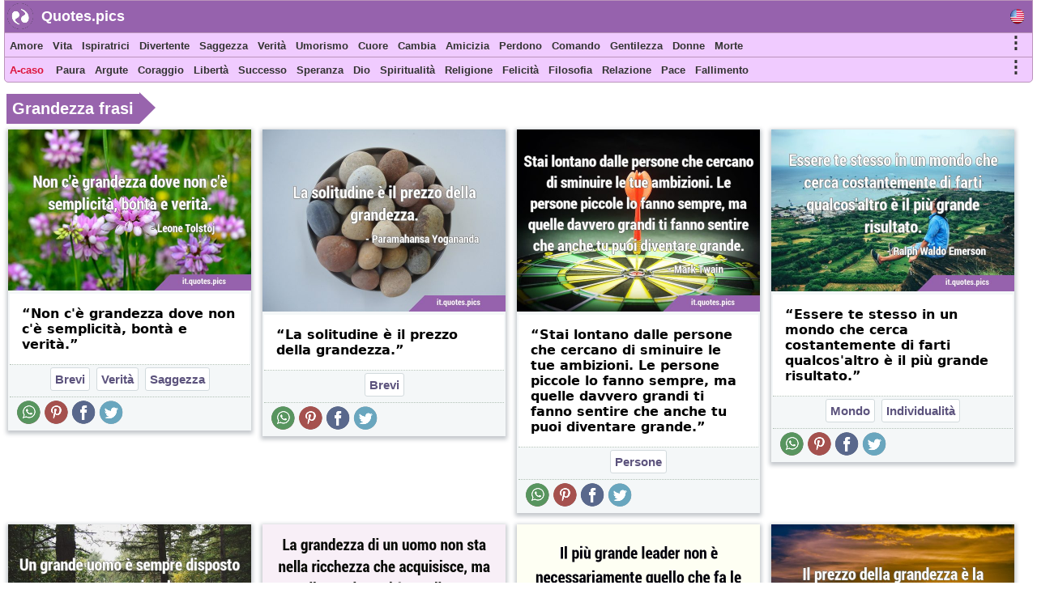

--- FILE ---
content_type: text/html; charset=UTF-8
request_url: https://it.quotes.pics/grandezza/frasi
body_size: 9646
content:
<!DOCTYPE html>
<html prefix="og: http://ogp.me/ns#" lang="it">
<head>
<meta name="seznam-wmt" content="fusZjZ5MK1736c39ffONrpdeTfZhG7lh" />
<style>
body{margin:0px auto; padding:0px;font-size: 13px;font-family: Verdana;}
h1,h2{color:#fff;background: #9864ad;font-size:20px;font-family:Helvetica; display:inline-block; padding:7px; position: relative; margin: 0 0 0 5px;width:fit-content;}
h1:before,h2:before{content: ""; position: absolute; right: -20px; bottom: 0; width: 0; height: 0; border-left: 20px solid #9864ad; border-top: 19px solid transparent; border-bottom: 20px solid transparent;}
ol li{margin:3px;padding:3px;}
ol li a{color:crimson;font-size:17px;font-family:Helvetica, Verdana;}
.activetab{background:#9662ad !important;color:#fff !important}
#header{font-family: "Helvetica Neue",Helvetica,Arial,sans-serif; height:40px; min-width:300px; color: #fff; font-size:18px; font-weight: bold; background:#9662ad; position:fixed; top:0;margin:0 2px auto;z-index:1;border:1px solid #bb94bb;width:98%}
#header #logo{padding: 5px; width:120px; margin:4px 5px auto; float:left;}
#header #logo a{text-decoration:none; color:#fff}
#menu, #menu2{overflow:hidden;height:30px;border:1px solid #bb94bb; background:#f0cbff;z-index:1; position:fixed;margin:0px 2px auto;width:98%}
#menu{top:40px}
#menu2{border-radius: 0 0 5px 5px;top:70px}
#menu i, #menu2 i, #moremenu i, #extramenu i, #langmenu i{display:inline-block;color:darkseagreen;margin:0px 3px;font-size: 15px;}
#menu i a, #menu2 i a, #menu i b, #menu2 i b, #moremenu i a, #extramenu a,  #langmenu a{text-decoration:none;margin:6px 1px;font-size:13px;font-weight:bold;padding:2px 2px;display:inline-block;font-family: "Helvetica Neue",Helvetica,Arial,sans-serif;color:#333;font-style:normal; min-height: 20px;}
#menu i a:hover, #menu2 i a:hover, #menu i b:hover, #menu2 i b:hover{border-bottom:2px solid cadetblue;padding-bottom:1px;}
#more0, #more, #more2{display:inline-block;color:cornflowerblue;font-weight: bold;cursor: pointer;}
#more0 a,#more a,#more2 a{font-size:15px !important;}
#container{margin:0px 3px auto;}
#content{min-height:500px;top:100px;position:relative;}
#moremenu, #extramenu, #langmenu{border:2px solid #ccc;margin:2px;padding:3px;max-width:320px;}
#moremenu i, #extramenu i, #langmenu i{width:145px;display:inline-block;font-style: normal; color: cadetblue;list-style-type: square;}
#quote{margin:5px;padding:5px;border:1px solid #f2f2f2;background-color:#fdfdfd;border-radius:3px;display:block;}
#cats_list{margin:0 10px 0 10px;padding:10px;border-radius:3px;border:1px solid #e2eaed;background:#f8fafd; height:200px; overflow:hidden;}
#cats_list li{display: inline-block;width:200px; margin:5px;font-size:15px;padding: 3px;}
#cats_list li a{color:#737505;}

.blink{animation:blinkingText 1.5s infinite;}
@keyframes blinkingText{ 79%{color:crimson;} 99%{color:Tomato;}}
.datr::before{ content: "⤷ ";}
.datr{color:#9e3522;font-size:18px; margin-left:50px;}
.four_plus{background:#EDF5EF !important; border-right:1px solid #3d9a7e !important; border-top:1px solid #3d9a7e !important; border-bottom:1px solid #3d9a7e !important; box-shadow: -1px 4px 2px 1px #aab9ae !important;}
.flg_de, .flg_es, .flg_fr, .flg_it, .flg_pt, .flg_www{background-image: url('/i/flags.png');background-repeat: no-repeat; width:18px;}
.flg_de{background-position:-20px -2px;}
.flg_es{background-position:-41px -2px;}
.flg_fr{background-position:-61px -2px;}
.flg_it{background-position:-82px -2px;}
.flg_pt{background-position:-103px -2px;}
.flg_www{background-position:1px -2px;}

.note{background:#F4FAF4;border:1px solid #ada;padding:10px;border-radius:3px}
.highlightedmenulink{background:darkseagreen;color:#fff;font-weight:bold;padding:0px 5px;margin-left:-5px}
#quotes_images .img{width:420px;background:#f4f7f8;min-height:300px;margin:7px;display:inline-block;vertical-align:top;box-shadow: 0px 2px 5px 2px #c3c7cc;}
#quotes_images .img img{width:420px;}
#quotes_images .img b{padding:15px; margin:0 2px; font-size:16px; font-family: system-ui;display:inline-block;border-bottom: 1px dotted #b2c1b6;background: #fff;}
#quotes_images .img b::before{content: "“";}
#quotes_images .img b::after{content: "”";}
#quote_author_vertical img{width:340px;}

#nav{height: 30px; display: inline-block; margin:5px 0 10px 0;}
#nav b{background: #f0cbff; color: #000; padding: 7px; margin: 0px 5px; display:table-cell; font-size: 15px; font-family: system-ui; cursor:pointer; border-right: 1px solid #9864ad;}
    
#quotes_images .img a b{color:#555}
#quotes_images .img p{margin:0 2px; padding: 0 0 6px 0; height:33px; display:block; font-size:20px; font-family: "Helvetica Neue",Helvetica,Arial,sans-serif; overflow:hidden; background:#f4f7f8; text-align:center; border-bottom: 1px dotted #b2c1b6;}
#quotes_images .img p a, .quote p a{color:#5c537d;background:white; border: 1px solid #d2dadd;padding:5px;margin:3px 1px;border-radius:3px;text-decoration:none; display:inline-block;font-size:15px;font-weight: bold;}
#quotes_images .img p a:hover, .quote p a:hover{color:cornflowerblue;}
#quotes_images .img u{font-weight:bolder; font-size:16px; height:35px; padding:3px 10px; display:inline-block; text-decoration:none;}
#quotes_images .img em, .quote em{margin:5px;display:block;max-height:25px;overflow:hidden;text-align: center;}
#quotes_images .img em a, .quote em a{color:#984d92;margin:3px;text-decoration:none;border-bottom:1px dotted;display:inline-block;font-size:15px;font-weight:bold;font-style:normal}
#quotes_images .img em a::before, .quote em a::before{content: "#";}
#quotes_images .img q{height:120px;display:block;color:#444;font-family:'Trebuchet MS', Consolas, verdana;overflow:hidden;margin:0 2px; padding:3px;font-size:14px}
#quotes_text .txt{min-height:50px;display:block;color:#000;font-family:'Trebuchet MS',Consolas, verdana; margin:10px; padding: 10px 15px;font-size:16px; background: #f4f7f8; border:1px solid #e4e7e8; border-left:6px solid #3d7e9a; border-radius:0 5px 5px 0;text-align: justify;height:auto;width:auto !important; box-shadow: -1px 4px 2px 1px #dce4ec;}
#quotes_text .txt::before{content: "“";} #quotes_text .txt::after{content: "”";}
#quotes_text .txt:nth-child(even) {border-left:6px solid #3d9a7e;}
.quote em{font-size:12px;font-style:normal;font-family:monospace}
//.stickymenu{position:fixed;top:3px; width:98%; border-top:1px solid #8a5198 !important; border-radius:5px 5px 0 0}
//.stickymenu2{position:fixed;top:34px; width:98%; border-bottom:1px solid #8a5198 !important;}

/*
.stickymenu i, .stickymenu2 i {color:#fff !important;}
.stickymenu a, .stickymenu2 a {color:#fff !important;}
*/

.stickymoremenu{position:fixed !important;top:33px !important;}
.what{background: url('/i/share-color.png') 31px 31px;}
.face{background: url('/i/share-color.png') 0 0;}
.twit{background: url('/i/share-color.png') 0 31px; }
.pint{background: url('/i/share-color.png') 31px 0; }
.text{float: right; min-width: 100px;margin: 5px 20px; font-size: 18px; text-decoration: underline; cursor:pointer}
.what,.face,.twit,.pint{width:30px;height:30px;display: inline-block;filter: grayscale(50%);cursor:pointer}

.btn{background:#9662ad;border:none;color:#fff;padding:6px 20px; margin:2px;cursor:pointer;font-size:15px;border-radius:5px;font-weight:bold;float:left; text-decoration:none}
.btn:hover{background:#9541e1;}
#footer{font-family:"system ui", "Helvetica Neue",Helvetica,Arial,sans-serif;height:180px;min-width:300px;color:#000; font-weight:bold;background:#f0cbff;border-radius:5px 5px 0 0; margin:100px 5px 0 5px;}
#footer ol{padding:0px}
#footer div{display:inline-block;width:150px;float:left;text-align: justify;margin:5px 10px}
#footer div li{list-style-type:none;padding:1px;margin:1px}
#footer a{color:#6f0000; padding:5px;font-size:13px; font-family:verdana;display:inline-block}
</style>
<script data-ad-client="ca-pub-1902062601425102" async src="https://pagead2.googlesyndication.com/pagead/js/adsbygoogle.js"></script>
<script type="text/javascript">
function Tog(id)
{
    var x=document.getElementById(id);
    if(x)
    {
        if(x.style.display=='none'){x.style.visibility='visible'; x.style.display='block';}
        else if(x.style.display=='block'){x.style.visibility='hidden';x.style.display='none';}
        else{x.style.visibility='visible'; x.style.display='block';}
    }//if(x)
}

function Expand(id)
{
    var x=document.getElementById(id);    
    if(x.style.height=='100%')
    {
        x.style.height='200px';
        $('html,body').animate({scrollTop: $("#cats_list").offset().top},'slow');
    }
    else x.style.height='100%';
}

</script>
<link rel="icon" type="image/png" href="https://www.quotes.pics/favicon.png" sizes="64x64" />
<meta name="viewport" content="width=device-width, initial-scale=1">
<meta http-equiv="content-type" content="text/html;charset=utf-8">
<meta name="description" content="Frasi Di Grandezza: grandezza citazioni, aforismi, frasi di immagini; ">
<meta property="fb:pages" content="101890698575193" />

<link rel="canonical" href="https://it.quotes.pics/grandezza/frasi" /><title>Frasi Di Grandezza: grandezza citazioni, aforismi, frasi di immagini</title>
<meta name='robots' content='noindex'></head>
<body >
<div id=container>
    <div id=header>
        <img src="https://www.quotes.pics/favicon.png" style="float: left;margin: 3px 0 0 3px;" width='32' height='32' alt='Quotes.pics'>
        <div id='logo'><a href='/'>Quotes.pics</a></div>
        <i id='more0' onclick="Tog('langmenu')" style='float:right;font-size:21px;font-style:normal;color:#333;margin-right:10px;margin-top:10px;' class='flg_www'>&nbsp;</i>
    </div>
<div id=menu>
<i id='more' onclick="Tog('moremenu')" style='float:right;font-size:21px;font-style:normal;color:#333;margin-right:10px;'>&#8942;</i>
<i><a href='/amore/frasi'>Amore</a></i><i><a href='/vita/frasi'>Vita</a></i><i><a href='/ispiratrici/frasi'>Ispiratrici</a></i><i><a href='/divertente/frasi'>Divertente</a></i><i><a href='/saggezza/frasi'>Saggezza</a></i><i><a href='/verita/frasi'>Verità</a></i><i><a href='/umorismo/frasi'>Umorismo</a></i><i><a href='/cuore/frasi'>Cuore</a></i><i><a href='/cambia/frasi'>Cambia</a></i><i><a href='/amicizia/frasi'>Amicizia</a></i><i><a href='/perdono/frasi'>Perdono</a></i><i><a href='/comando/frasi'>Comando</a></i><i><a href='/gentilezza/frasi'>Gentilezza</a></i><i><a href='/donne/frasi'>Donne</a></i><i><a href='/morte/frasi'>Morte</a></i></div>

<div id=menu2>
<i id='more2' onclick="Tog('extramenu')" style='float:right;font-size:21px;font-style:normal;color:#333;margin-right:10px;'>&#8942;</i>
<i>
    <a href='/random' class='blink' style='color:crimson'>
        A-caso    </a>
</i>

<i><a href='/paura/frasi'>Paura</a></i><i><a href='/argute/frasi'>Argute</a></i><i><a href='/coraggio/frasi'>Coraggio</a></i><i><a href='/libertà/frasi'>Libertà</a></i><i><a href='/successo/frasi'>Successo</a></i><i><a href='/speranza/frasi'>Speranza</a></i><i><a href='/dio/frasi'>Dio</a></i><i><a href='/spiritualità/frasi'>Spiritualità</a></i><i><a href='/religione/frasi'>Religione</a></i><i><a href='/felicità/frasi'>Felicità</a></i><i><a href='/filosofia/frasi'>Filosofia</a></i><i><a href='/relazione/frasi'>Relazione</a></i><i><a href='/pace/frasi'>Pace</a></i><i><a href='/fallimento/frasi'>Fallimento</a></i></div>
 

<div id='moremenu' style='display:none;z-index:999;right:10px;position:fixed;top:98px;background:#fff;'>
<i><a href='/umorismo/frasi'>Umorismo</a></i><i><a href='/cuore/frasi'>Cuore</a></i><i><a href='/cambia/frasi'>Cambia</a></i><i><a href='/amicizia/frasi'>Amicizia</a></i><i><a href='/perdono/frasi'>Perdono</a></i><i><a href='/comando/frasi'>Comando</a></i><i><a href='/gentilezza/frasi'>Gentilezza</a></i><i><a href='/donne/frasi'>Donne</a></i><i><a href='/morte/frasi'>Morte</a></i><i><a href='/consigli/frasi'>Consigli</a></i><i><a href='/arte/frasi'>Arte</a></i><i><a href='/bellezza/frasi'>Bellezza</a></i><i><a href='/credenza/frasi'>Credenza</a></i><i><a href='/scelta/frasi'>Scelta</a></i><i><a href='/desiderio/frasi'>Desiderio</a></i><i><a href='/sogni/frasi'>Sogni</a></i><i><a href='/educative/frasi'>Educative</a></i><i><a href='/esperienza/frasi'>Esperienza</a></i><i><a href='/fede/frasi'>Fede</a></i><i><a href='/famiglia/frasi'>Famiglia</a></i><i><a href='/sentimento/frasi'>Sentimento</a></i><i><a href='/storia/frasi'>Storia</a></i><i><a href='/conoscenza/frasi'>Conoscenza</a></i><i><a href='/matrimonio/frasi'>Matrimonio</a></i></div>


<div id='extramenu' style='display:none;z-index:999;right:10px;position:fixed;top:98px;background:#fff;'>
<i><a href='/dio/frasi'>Dio</a></i><i><a href='/spiritualità/frasi'>Spiritualità</a></i><i><a href='/religione/frasi'>Religione</a></i><i><a href='/felicità/frasi'>Felicità</a></i><i><a href='/filosofia/frasi'>Filosofia</a></i><i><a href='/relazione/frasi'>Relazione</a></i><i><a href='/pace/frasi'>Pace</a></i><i><a href='/fallimento/frasi'>Fallimento</a></i><i><a href='/mente/frasi'>Mente</a></i><i><a href='/natura/frasi'>Natura</a></i><i><a href='/ottimismo/frasi'>Ottimismo</a></i><i><a href='/dolore/frasi'>Dolore</a></i><i><a href='/pazienza/frasi'>Pazienza</a></i><i><a href='/prospettiva/frasi'>Prospettiva</a></i><i><a href='/realtà/frasi'>Realtà</a></i><i><a href='/romantico/frasi'>Romantico</a></i><i><a href='/brevi/frasi'>Brevi</a></i><i><a href='/anima/frasi'>Anima</a></i><i><a href='/forze/frasi'>Forze</a></i><i><a href='/sofferenza/frasi'>Sofferenza</a></i><i><a href='/pensato/frasi'>Pensato</a></i><i><a href='/guerra/frasi'>Guerra</a></i></div>


<div id='langmenu' style='display:none;z-index:999;right:10px;position:fixed;top:98px;background:#fff;'>
</div>



<div id='content'>
<script>document.addEventListener("DOMContentLoaded", function() {
  var lazyImages = [].slice.call(document.querySelectorAll("img.lazy"));;

  if ("IntersectionObserver" in window && "IntersectionObserverEntry" in window && "intersectionRatio" in window.IntersectionObserverEntry.prototype) {
    let lazyImageObserver = new IntersectionObserver(function(entries, observer) {
      entries.forEach(function(entry) {
        if (entry.isIntersecting) {
          let lazyImage = entry.target;
          lazyImage.src = lazyImage.dataset.src;
          lazyImage.srcset = lazyImage.dataset.srcset;
          lazyImage.classList.remove("lazy");
          lazyImageObserver.unobserve(lazyImage);
        }
      });
    });

    lazyImages.forEach(function(lazyImage) {
      lazyImageObserver.observe(lazyImage);
    });
  }
});</script><br clear=both><h1 id='pic_quotes'>Grandezza frasi</h1>
<div id='quotes_images'><div class='img'><a href="/frase/3001">
        <img class=lazy src="/i/ph.png" data-src="/i/frasi-immagini/3/001-leone-tolstoj-semplicita-verita-it.jpg" data-srcset="/i/frasi-immagini/3/001-leone-tolstoj-semplicita-verita-it.jpg"
        alt="Non c'è grandezza dove non c'è semplicità, bontà e …"></a><b id='3001'>Non c'è grandezza dove non c'è semplicità, bontà e verità.</b><p><a href='/brevi/frasi'>Brevi</a> <a href='/verita/frasi'>Verità</a> <a href='/saggezza/frasi'>Saggezza</a> </p><u><i class='what'></i> <i class='pint'></i> <i class='face'></i> <i class='twit'></i></u></div><div class='img'><a href="/frase/1018">
        <img class=lazy src="/i/ph.png" data-src="/i/frasi-immagini/1/018-paramahansa-yogananda-grandezza-it.jpg" data-srcset="/i/frasi-immagini/1/018-paramahansa-yogananda-grandezza-it.jpg"
        alt="La solitudine è il prezzo della …"></a><b id='1018'>La solitudine è il prezzo della grandezza.</b><p><a href='/brevi/frasi'>Brevi</a> </p><u><i class='what'></i> <i class='pint'></i> <i class='face'></i> <i class='twit'></i></u></div><div class='img'><a href="/frase/1896">
        <img class=lazy src="/i/ph.png" data-src="/i/frasi-immagini/1/896-mark-twain-grandezza-ambizione-it.jpg" data-srcset="/i/frasi-immagini/1/896-mark-twain-grandezza-ambizione-it.jpg"
        alt="Stai lontano dalle persone che cercano di sminuire le tue ambizioni. Le persone piccole lo fanno …"></a><b id='1896'>Stai lontano dalle persone che cercano di sminuire le tue ambizioni. Le persone piccole lo fanno sempre, ma quelle davvero grandi ti fanno sentire che anche tu puoi diventare grande.</b><p><a href='/persone/frasi'>Persone</a> </p><u><i class='what'></i> <i class='pint'></i> <i class='face'></i> <i class='twit'></i></u></div><div class='img'><a href="/frase/2021">
        <img class=lazy src="/i/ph.png" data-src="/i/frasi-immagini/2/021-ralph-waldo-emerson-originalita-sii-te-stesso-it.jpg" data-srcset="/i/frasi-immagini/2/021-ralph-waldo-emerson-originalita-sii-te-stesso-it.jpg"
        alt="Essere te stesso in un mondo che cerca costantemente di farti qualcos'altro è il più grande …"></a><b id='2021'>Essere te stesso in un mondo che cerca costantemente di farti qualcos'altro è il più grande risultato.</b><p><a href='/mondo/frasi'>Mondo</a> <a href='/individualita/frasi'>Individualità</a> </p><u><i class='what'></i> <i class='pint'></i> <i class='face'></i> <i class='twit'></i></u></div><div class='img'><a href="/frase/2159">
        <img class=lazy src="/i/ph.png" data-src="/i/frasi-immagini/2/159-ralph-waldo-emerson-umilta-grandezza-it.jpg" data-srcset="/i/frasi-immagini/2/159-ralph-waldo-emerson-umilta-grandezza-it.jpg"
        alt="Un grande uomo è sempre disposto a essere …"></a><b id='2159'>Un grande uomo è sempre disposto a essere piccolo.</b><p></p><u><i class='what'></i> <i class='pint'></i> <i class='face'></i> <i class='twit'></i></u></div><div class='img'><a href="/frase/3383">
        <img class=lazy src="/i/ph.png" data-src="/i/frasi-immagini/3/383-bob-marley-ispiratrici-vita-it.png" data-srcset="/i/frasi-immagini/3/383-bob-marley-ispiratrici-vita-it.png"
        alt="La grandezza di un uomo non sta nella ricchezza che acquisisce, ma nella sua integrità e nella sua …"></a><b id='3383'>La grandezza di un uomo non sta nella ricchezza che acquisisce, ma nella sua integrità e nella sua capacità di influenzare positivamente chi lo circonda.</b><p><a href='/ispiratrici/frasi'>Ispiratrici</a> <a href='/vita/frasi'>Vita</a> </p><u><i class='what'></i> <i class='pint'></i> <i class='face'></i> <i class='twit'></i></u></div><div class='img'><a href="/frase/5517">
        <img class=lazy src="/i/ph.png" data-src="/i/frasi-immagini/5/517-ronald-reagan-comando-leader-it.png" data-srcset="/i/frasi-immagini/5/517-ronald-reagan-comando-leader-it.png"
        alt="Il più grande leader non è necessariamente quello che fa le cose più grandi. È quello che porta le …"></a><b id='5517'>Il più grande leader non è necessariamente quello che fa le cose più grandi. È quello che porta le persone a fare le cose più grandi.</b><p></p><u><i class='what'></i> <i class='pint'></i> <i class='face'></i> <i class='twit'></i></u></div><div class='img'><a href="/frase/5528">
        <img class=lazy src="/i/ph.png" data-src="/i/frasi-immagini/5/528-winston-churchill-responsabilità-grandezza-it.jpg" data-srcset="/i/frasi-immagini/5/528-winston-churchill-responsabilità-grandezza-it.jpg"
        alt="Il prezzo della grandezza è la …"></a><b id='5528'>Il prezzo della grandezza è la responsabilità.</b><p><a href='/brevi/frasi'>Brevi</a> <a href='/responsabilità/frasi'>Responsabilità</a> </p><u><i class='what'></i> <i class='pint'></i> <i class='face'></i> <i class='twit'></i></u></div><div class='img'><a href="/frase/6178">
        <img class=lazy src="/i/ph.png" data-src="/i/frasi-immagini/6/178-roy-t-bennett-grandezza-sogni-it.jpg" data-srcset="/i/frasi-immagini/6/178-roy-t-bennett-grandezza-sogni-it.jpg"
        alt="Nessuno ha mai raggiunto la grandezza senza …"></a><b id='6178'>Nessuno ha mai raggiunto la grandezza senza sogni.</b><p><a href='/sogni/frasi'>Sogni</a> <a href='/ispiratrici/frasi'>Ispiratrici</a> <a href='/brevi/frasi'>Brevi</a> </p><u><i class='what'></i> <i class='pint'></i> <i class='face'></i> <i class='twit'></i></u></div><div class='img'><a href="/frase/7057">
        <img class=lazy src="/i/ph.png" data-src="/i/frasi-immagini/7/057-mario-puzo-grandezza-uomini-it.jpg" data-srcset="/i/frasi-immagini/7/057-mario-puzo-grandezza-uomini-it.jpg"
        alt="Grandi uomini non nascono grandi, crescono …"></a><b id='7057'>Grandi uomini non nascono grandi, crescono grandi...</b><p><a href='/brevi/frasi'>Brevi</a> </p><u><i class='what'></i> <i class='pint'></i> <i class='face'></i> <i class='twit'></i></u></div><div class='img'><a href="/frase/7162">
        <img class=lazy src="/i/ph.png" data-src="/i/frasi-immagini/7/162-niccolo-machiavelli-grandezza-raggiungimento-it.jpg" data-srcset="/i/frasi-immagini/7/162-niccolo-machiavelli-grandezza-raggiungimento-it.jpg"
        alt="Mai niente di grande è stato raggiunto senza …"></a><b id='7162'>Mai niente di grande è stato raggiunto senza pericolo.</b><p><a href='/brevi/frasi'>Brevi</a> <a href='/successo/frasi'>Successo</a> </p><u><i class='what'></i> <i class='pint'></i> <i class='face'></i> <i class='twit'></i></u></div><div class='img'><a href="/frase/9121">
        <img class=lazy src="/i/ph.png" data-src="/i/frasi-immagini/9/121-confucio-grandezza-it.jpg" data-srcset="/i/frasi-immagini/9/121-confucio-grandezza-it.jpg"
        alt="Un grande uomo è duro con se stesso; un uomo piccolo è duro con gli …"></a><b id='9121'>Un grande uomo è duro con se stesso; un uomo piccolo è duro con gli altri.</b><p></p><u><i class='what'></i> <i class='pint'></i> <i class='face'></i> <i class='twit'></i></u></div><br clear=both></div>
<br clear=both>
<div id='content_menu' style='clear:both; margin:3px; padding:8px; display: block; height:100%; border-radius:1px; max-width:300px; box-shadow: 0px 3px 3px 3px #8fa9b3; background:#f1f4f7'>
<h2>Menu dei contenuti</h2>
<ol>

<li><a href='#all_quotes'>Tutte frasi di grandezza</a></li>
</ol><br clear=both>
</div>

<div id='quotes_images'>
<br clear=both>

<br clear=both><br clear=both>
<h2 id='all_quotes'>Tutte frasi di grandezza <a href='#content_menu'>&#8657;</a></h2><br clear=both>
<div class='img'><a href="/frase/2077">
            <img class=lazy src="/i/ph.png" data-src="/i/frasi-immagini/2/077-albert-einstein-verita-mediocrita-it.jpg" data-srcset="/i/frasi-immagini/2/077-albert-einstein-verita-mediocrita-it.jpg"
            alt="I grandi spiriti hanno sempre incontrato una violenta opposizione da parte delle menti …"></a><b id='2077'>I grandi spiriti hanno sempre incontrato una violenta opposizione da parte delle menti mediocri.</b><p><a href='/brevi/frasi'>Brevi</a> <a href='/verita/frasi'>Verità</a> </p><u><i class='what'></i> <i class='pint'></i> <i class='face'></i> <i class='twit'></i>
            </u></div><div class='img'><a href="/frase/2093">
            <img class=lazy src="/i/ph.png" data-src="/i/frasi-immagini/2/093-william-shakespeare-grandezza-saggezza-it.jpg" data-srcset="/i/frasi-immagini/2/093-william-shakespeare-grandezza-saggezza-it.jpg"
            alt="Non aver paura della grandezza. Alcuni sono nati grandi, alcuni raggiungono la grandezza e altri …"></a><b id='2093'>Non aver paura della grandezza. Alcuni sono nati grandi, alcuni raggiungono la grandezza e altri hanno la grandezza imposta loro.</b><p><a href='/saggezza/frasi'>Saggezza</a> </p><u><i class='what'></i> <i class='pint'></i> <i class='face'></i> <i class='twit'></i>
            </u></div><div class='img'><a href="/frase/2194">
            <img class=lazy src="/i/ph.png" data-src="/i/frasi-immagini/2/194-william-shakespeare-grandezza-ispiratrici-it.jpg" data-srcset="/i/frasi-immagini/2/194-william-shakespeare-grandezza-ispiratrici-it.jpg"
            alt="Alcuni nascono grandi, altri raggiungono la …"></a><b id='2194'>Alcuni nascono grandi, altri raggiungono la grandezza.</b><p><a href='/ispiratrici/frasi'>Ispiratrici</a> </p><u><i class='what'></i> <i class='pint'></i> <i class='face'></i> <i class='twit'></i>
            </u></div><div class='img'><a href="/frase/2721">
            <img class=lazy src="/i/ph.png" data-src="/i/frasi-immagini/2/721-richelle-mead-grandezza-persone-it.jpg" data-srcset="/i/frasi-immagini/2/721-richelle-mead-grandezza-persone-it.jpg"
            alt="I più grandi cambiamenti nella storia sono arrivati quando le persone sono state in grado di …"></a><b id='2721'>I più grandi cambiamenti nella storia sono arrivati quando le persone sono state in grado di scrollarsi di dosso ciò che gli altri hanno detto loro di fare.</b><p><a href='/storia/frasi'>Storia</a> <a href='/persone/frasi'>Persone</a> </p><u><i class='what'></i> <i class='pint'></i> <i class='face'></i> <i class='twit'></i>
            </u></div><div class='img'><a href="/frase/4123">
            <img class=lazy src="/i/ph.png" data-src="/i/frasi-immagini/4/123-coco-chanel-semplicita-vita-it.jpg" data-srcset="/i/frasi-immagini/4/123-coco-chanel-semplicita-vita-it.jpg"
            alt="La semplicità è la nota fondamentale di tutta la vera …"></a><b id='4123'>La semplicità è la nota fondamentale di tutta la vera eleganza.</b><p><a href='/vita/frasi'>Vita</a> <a href='/brevi/frasi'>Brevi</a> </p><u><i class='what'></i> <i class='pint'></i> <i class='face'></i> <i class='twit'></i>
            </u></div><div class='img'><a href="/frase/4557">
            <img class=lazy src="/i/ph.png" data-src="/i/frasi-immagini/4/557-roy-t-bennett-comando-grandezza-it.png" data-srcset="/i/frasi-immagini/4/557-roy-t-bennett-comando-grandezza-it.png"
            alt="I grandi leader possono vedere la grandezza negli altri quando non possono vederla da soli e …"></a><b id='4557'>I grandi leader possono vedere la grandezza negli altri quando non possono vederla da soli e portarli al loro massimo potenziale che nemmeno conoscono.</b><p></p><u><i class='what'></i> <i class='pint'></i> <i class='face'></i> <i class='twit'></i>
            </u></div><div class='img'><a href="/frase/5059">
            <img class=lazy src="/i/ph.png" data-src="/i/frasi-immagini/5/059-friedrich-nietzsche-grandezza-equanimita-it.jpg" data-srcset="/i/frasi-immagini/5/059-friedrich-nietzsche-grandezza-equanimita-it.jpg"
            alt="Bisogna essere un mare, per ricevere una corrente inquinata senza diventare …"></a><b id='5059'>Bisogna essere un mare, per ricevere una corrente inquinata senza diventare impuri.</b><p><a href='/brevi/frasi'>Brevi</a> </p><u><i class='what'></i> <i class='pint'></i> <i class='face'></i> <i class='twit'></i>
            </u></div><div class='img'><a href="/frase/5431">
            <img class=lazy src="/i/ph.png" data-src="/i/frasi-immagini/5/431-c-joybell-c-saggezza-grandezza-it.png" data-srcset="/i/frasi-immagini/5/431-c-joybell-c-saggezza-grandezza-it.png"
            alt="Attenzione a non confondere l'insicurezza e l'inadeguatezza con l'umiltà! L'umiltà non ha nulla a …"></a><b id='5431'>Attenzione a non confondere l'insicurezza e l'inadeguatezza con l'umiltà! L'umiltà non ha nulla a che vedere con gli insicuri e gli inadeguati! Proprio come l'arroganza non ha nulla a che fare con la grandezza!</b><p><a href='/saggezza/frasi'>Saggezza</a> </p><u><i class='what'></i> <i class='pint'></i> <i class='face'></i> <i class='twit'></i>
            </u></div><div class='img'><a href="/frase/7204">
            <img class=lazy src="/i/ph.png" data-src="/i/frasi-immagini/7/204-smith-wigglesworth-grandezza-cristiano-it.png" data-srcset="/i/frasi-immagini/7/204-smith-wigglesworth-grandezza-cristiano-it.png"
            alt="La grande fede è il prodotto di grandi lotte. Grandi testimonianze sono frutto di grandi prove. …"></a><b id='7204'>La grande fede è il prodotto di grandi lotte. Grandi testimonianze sono frutto di grandi prove. Grandi trionfi possono venire solo da grandi prove.</b><p><a href='/fede/frasi'>Fede</a> </p><u><i class='what'></i> <i class='pint'></i> <i class='face'></i> <i class='twit'></i>
            </u></div><div class='img'><a href="/frase/10211">
            <img class=lazy src="/i/ph.png" data-src="/i/frasi-immagini/10/211-sadhguru-coraggio-saggezza-it.png" data-srcset="/i/frasi-immagini/10/211-sadhguru-coraggio-saggezza-it.png"
            alt="Il più grande coraggio non sta nel combattere le battaglie al di fuori, ma nell'affrontare la fonte …"></a><b id='10211'>Il più grande coraggio non sta nel combattere le battaglie al di fuori, ma nell'affrontare la fonte del conflitto dentro di te</b><p><a href='/coraggio/frasi'>Coraggio</a> <a href='/saggezza/frasi'>Saggezza</a> </p><u><i class='what'></i> <i class='pint'></i> <i class='face'></i> <i class='twit'></i>
            </u></div><div class='img'><a href="/frase/11526">
            <img class=lazy src="/i/ph.png" data-src="/i/frasi-immagini/11/526-naval-ravikant-grandezza-abilita-it.jpg" data-srcset="/i/frasi-immagini/11/526-naval-ravikant-grandezza-abilita-it.jpg"
            alt="Il più grande superpotere è la capacità di cambiare te …"></a><b id='11526'>Il più grande superpotere è la capacità di cambiare te stesso.</b><p><a href='/cambia/frasi'>Cambia</a> </p><u><i class='what'></i> <i class='pint'></i> <i class='face'></i> <i class='twit'></i>
            </u></div><div class='img'><a href="/frase/728">
            <img class=lazy src="/i/ph.png" data-src="/i/frasi-immagini/728-paramahansa-yogananda-sincerita-gentilezza-it.jpg" data-srcset="/i/frasi-immagini/728-paramahansa-yogananda-sincerita-gentilezza-it.jpg"
            alt="Rendere felici gli altri attraverso la gentilezza del linguaggio e i consigli giusti dati …"></a><b id='728'>Rendere felici gli altri attraverso la gentilezza del linguaggio e i consigli giusti dati sinceramente è un segno di vera grandezza.</b><p><a href='/gentilezza/frasi'>Gentilezza</a> <a href='/consigli/frasi'>Consigli</a> </p><u><i class='what'></i> <i class='pint'></i> <i class='face'></i> <i class='twit'></i>
            </u></div><div class='img'><a href="/frase/1197">
            <img class=lazy src="/i/ph.png" data-src="/i/frasi-immagini/1/197-roy-t-bennett-coraggio-forze-it.jpg" data-srcset="/i/frasi-immagini/1/197-roy-t-bennett-coraggio-forze-it.jpg"
            alt="Le persone più forti trovano il coraggio e la cura per aiutare gli altri, anche se stanno …"></a><b id='1197'>Le persone più forti trovano il coraggio e la cura per aiutare gli altri, anche se stanno attraversando la loro stessa tempesta.</b><p><a href='/coraggio/frasi'>Coraggio</a> <a href='/forze/frasi'>Forze</a> </p><u><i class='what'></i> <i class='pint'></i> <i class='face'></i> <i class='twit'></i>
            </u></div><div class='img'><a href="/frase/2991">
            <img class=lazy src="/i/ph.png" data-src="/i/frasi-immagini/2/991-steve-maraboli-coraggio-successo-it.jpg" data-srcset="/i/frasi-immagini/2/991-steve-maraboli-coraggio-successo-it.jpg"
            alt="Sei stato messo su questa terra per raggiungere il tuo sé più grande, per realizzare il tuo scopo e …"></a><b id='2991'>Sei stato messo su questa terra per raggiungere il tuo sé più grande, per realizzare il tuo scopo e per farlo con coraggio.</b><p><a href='/coraggio/frasi'>Coraggio</a> <a href='/successo/frasi'>Successo</a> </p><u><i class='what'></i> <i class='pint'></i> <i class='face'></i> <i class='twit'></i>
            </u></div><div class='img'><a href="/frase/4060">
            <img class=lazy src="/i/ph.png" data-src="/i/frasi-immagini/4/060-ralph-waldo-emerson-malinteso-grandezza-it.jpg" data-srcset="/i/frasi-immagini/4/060-ralph-waldo-emerson-malinteso-grandezza-it.jpg"
            alt="Essere grandi significa essere …"></a><b id='4060'>Essere grandi significa essere fraintesi.</b><p></p><u><i class='what'></i> <i class='pint'></i> <i class='face'></i> <i class='twit'></i>
            </u></div><div class='img'><a href="/frase/8381">
            <img class=lazy src="/i/ph.png" data-src="/i/frasi-immagini/8/381-kahlil-gibran-filosofia-saggezza-it.png" data-srcset="/i/frasi-immagini/8/381-kahlil-gibran-filosofia-saggezza-it.png"
            alt="Tienimi lontano dalla saggezza che non piange, dalla filosofia che non ride e dalla grandezza che …"></a><b id='8381'>Tienimi lontano dalla saggezza che non piange, dalla filosofia che non ride e dalla grandezza che non si inchina davanti ai bambini.</b><p><a href='/filosofia/frasi'>Filosofia</a> <a href='/saggezza/frasi'>Saggezza</a> <a href='/bambini/frasi'>Bambini</a> </p><u><i class='what'></i> <i class='pint'></i> <i class='face'></i> <i class='twit'></i>
            </u></div><div class='img'><a href="/frase/8545">
            <img class=lazy src="/i/ph.png" data-src="/i/frasi-immagini/8/545-johann-wolfgang-von-goethe-talento-felicità-it.png" data-srcset="/i/frasi-immagini/8/545-johann-wolfgang-von-goethe-talento-felicità-it.png"
            alt="La persona nata con un talento, dovrebbe usare la volontà, trova la sua più grande felicità …"></a><b id='8545'>La persona nata con un talento, dovrebbe usare la volontà, trova la sua più grande felicità nell'usarlo.</b><p><a href='/felicità/frasi'>Felicità</a> <a href='/scrittura/frasi'>Scrittura</a> </p><u><i class='what'></i> <i class='pint'></i> <i class='face'></i> <i class='twit'></i>
            </u></div><div class='img'><a href="/frase/9555">
            <img class=lazy src="/i/ph.png" data-src="/i/frasi-immagini/9/555-sadhguru-spiritualità-esseri umani-it.png" data-srcset="/i/frasi-immagini/9/555-sadhguru-spiritualità-esseri umani-it.png"
            alt="Ogni essere umano è capace di grandezza spirituale, è solo che la maggior parte delle persone si …"></a><b id='9555'>Ogni essere umano è capace di grandezza spirituale, è solo che la maggior parte delle persone si identifica con i propri limiti, non si identifica con la possibilità dell'immensità dell'essere umano</b><p><a href='/esseri umani/frasi'>Esseri umani</a> <a href='/spiritualità/frasi'>Spiritualità</a> <a href='/limitazione/frasi'>Limitazione</a> <a href='/possibilità/frasi'>Possibilità</a> </p><u><i class='what'></i> <i class='pint'></i> <i class='face'></i> <i class='twit'></i>
            </u></div><div class='img'><a href="/frase/11006">
            <img class=lazy src="/i/ph.png" data-src="/i/frasi-immagini/11/006-sadhguru-esseri umani-scritture-it.png" data-srcset="/i/frasi-immagini/11/006-sadhguru-esseri umani-scritture-it.png"
            alt="Questo essere vivente che sei è la più grande Scrittura. Tutto ciò che devi sapere sulla vita è …"></a><b id='11006'>Questo essere vivente che sei è la più grande Scrittura. Tutto ciò che devi sapere sulla vita è scritto nell'essere umano</b><p><a href='/vita/frasi'>Vita</a> <a href='/esseri umani/frasi'>Esseri umani</a> </p><u><i class='what'></i> <i class='pint'></i> <i class='face'></i> <i class='twit'></i>
            </u></div><div class='img'><a href="/frase/7094">
            <img class=lazy src="/i/ph.png" data-src="/i/frasi-immagini/7/094-marcus-garvey-grandezza-persone-it.jpg" data-srcset="/i/frasi-immagini/7/094-marcus-garvey-grandezza-persone-it.jpg"
            alt="Se noi come popolo ci rendessimo conto della grandezza da cui veniamo, saremmo meno propensi a …"></a><b id='7094'>Se noi come popolo ci rendessimo conto della grandezza da cui veniamo, saremmo meno propensi a mancare di rispetto a noi stessi.</b><p><a href='/persone/frasi'>Persone</a> </p><u><i class='what'></i> <i class='pint'></i> <i class='face'></i> <i class='twit'></i>
            </u></div><div class='img'><a href="/frase/9982">
            <img class=lazy src="/i/ph.png" data-src="/i/frasi-immagini/9/982-sadhguru-umanità-aiuto-it.png" data-srcset="/i/frasi-immagini/9/982-sadhguru-umanità-aiuto-it.png"
            alt="Il più grande contributo che puoi dare a tutto ciò che ti circonda è: Trasformati in un …"></a><b id='9982'>Il più grande contributo che puoi dare a tutto ciò che ti circonda è: Trasformati in un meraviglioso Essere Umano</b><p><a href='/umanità/frasi'>Umanità</a> </p><u><i class='what'></i> <i class='pint'></i> <i class='face'></i> <i class='twit'></i>
            </u></div><div class='img'><a href="/frase/10158">
            <img class=lazy src="/i/ph.png" data-src="/i/frasi-immagini/10/158-sadhguru-moralita-vita-it.png" data-srcset="/i/frasi-immagini/10/158-sadhguru-moralita-vita-it.png"
            alt="La virtù non consiste nel praticare una certa moralità; la virtù più grande è che sei in sintonia …"></a><b id='10158'>La virtù non consiste nel praticare una certa moralità; la virtù più grande è che sei in sintonia con la vita, sei diventata vita</b><p><a href='/vita/frasi'>Vita</a> <a href='/moralita/frasi'>Moralità</a> </p><u><i class='what'></i> <i class='pint'></i> <i class='face'></i> <i class='twit'></i>
            </u></div><div class='img'><a href="/frase/10292">
            <img class=lazy src="/i/ph.png" data-src="/i/frasi-immagini/10/292-sadhguru-grandezza-aspirazione-it.png" data-srcset="/i/frasi-immagini/10/292-sadhguru-grandezza-aspirazione-it.png"
            alt="Non c'è bisogno di aspirare alla grandezza. Se vai oltre le preoccupazioni di- 'che mi dici di me', …"></a><b id='10292'>Non c'è bisogno di aspirare alla grandezza. Se vai oltre le preoccupazioni di- "che mi dici di me", sarai comunque un grande essere umano</b><p></p><u><i class='what'></i> <i class='pint'></i> <i class='face'></i> <i class='twit'></i>
            </u></div><div class='img'><a href="/frase/790">
            <img class=lazy src="/i/ph.png" data-src="/i/frasi-immagini/790-paramahansa-yogananda-meditazione-anima-it.jpg" data-srcset="/i/frasi-immagini/790-paramahansa-yogananda-meditazione-anima-it.jpg"
            alt="Non accontentarti di un po' di luce e di una pace temporanea in meditazione, e non identificarti …"></a><b id='790'>Non accontentarti di un po' di luce e di una pace temporanea in meditazione, e non identificarti costantemente con il corpo se vuoi conoscere la grandezza della tua anima.</b><p><a href='/anima/frasi'>Anima</a> <a href='/meditazione/frasi'>Meditazione</a> <a href='/corpo/frasi'>Corpo</a> </p><u><i class='what'></i> <i class='pint'></i> <i class='face'></i> <i class='twit'></i>
            </u></div><div class='img'><a href="/frase/1096">
            <img class=lazy src="/i/ph.png" data-src="/i/frasi-immagini/1/096-j-k-rowling-giochi-di-parole-grandezza-it.jpg" data-srcset="/i/frasi-immagini/1/096-j-k-rowling-giochi-di-parole-grandezza-it.jpg"
            alt="L'ingegno oltre misura è il più grande tesoro …"></a><b id='1096'>L'ingegno oltre misura è il più grande tesoro dell'uomo.</b><p><a href='/brevi/frasi'>Brevi</a> </p><u><i class='what'></i> <i class='pint'></i> <i class='face'></i> <i class='twit'></i>
            </u></div>
</div></div></div> 
<div id='footer'>
    <div id='about'>
        <ol>
            <li><b>About</b></li>
            <li><a href='https://www.quotes.pics/p/contact.php'>Contact</a></li>
            <li><a href='https://www.quotes.pics/p/privacy-policy.php'>Privacy Policy</a></li>
        </ol>
    </div>
    <div id='Social'>
        <ol>
            <li><a href='https://twitter.com/wwwquotespics'>Twitter</a></li>
            <li><a href='https://www.facebook.com/www.quotes.pics'>Facebook</a></li>
            <li><a href='https://www.instagram.com/wwwquotespics/'>Instagram</a></li>
            <li><a href='https://www.pinterest.com/quotes_pics/'>Pinterest</a></li>
            <li><a href='http://www-quotes-pics.tumblr.com/'>Tumblr</a></li>
        </ol>
    </div>
</div>
<script>
/*
//window.onscroll=function(){stickbar()};
var navbar=document.getElementById("menu"); var stickymenu=navbar.offsetTop;
var navbar2=document.getElementById("menu2");
var navbarmenu=document.getElementById("moremenu"); var stickymoremenu=navbarmenu.offsetTop;
function stickbar()
{
// STICKY MENUS
if(window.pageYOffset>=stickymenu)
{
navbar.classList.add("stickymenu"); navbar2.classList.add("stickymenu2"); navbarmenu.classList.add("stickymoremenu");
}
else{navbar.classList.remove("stickymenu"); navbar2.classList.remove("stickymenu2"); navbarmenu.classList.remove("stickymoremenu");}}
*/
</script>
<script src='https://ajax.googleapis.com/ajax/libs/jquery/3.5.1/jquery.min.js'></script>
<script>
$(document).ready(function(){
    //Resize
    widthAdjust();

    $(".img u i").click(function()
    {
        this_class=$(this).attr('class');

        this_id=$(this).parent().siblings('b').attr('id');
        this_url="https://it.quotes.pics/frase/"+this_id;
        this_image="https://it.quotes.pics"+$(this).parent().siblings('a').children('img').attr('data-src');
        this_title=$(this).parent().siblings('b').html().substring(0,200);

        if(this_class=='face'){window.open(encodeURI("https://www.facebook.com/sharer/sharer.php?u="+this_url));}
        if(this_class=='pint'){window.open("http://pinterest.com/pin/create/button/?url="+encodeURI(this_url)+"&media="+encodeURI(this_image)+"&description="+encodeURI(this_title));}
        if(this_class=='twit'){window.open(encodeURI("https://twitter.com/intent/tweet?url="+this_url)+"&text="+encodeURI(this_title)+"&via=wwwquotespics");}
        if(this_class=='what'){window.open("https://wa.me/?text="+encodeURI(this_title)+" "+encodeURI(this_url));}
    });
});
5

//Adjust width
function widthAdjust()
{
    var windowWidth=$(window).width();    
    $("#menu, #menu2, #header").width(windowWidth-12);

    windowWidth=windowWidth-30;
    if(windowWidth<=425)
    {
        $("#quote img").width(windowWidth);
        $("#quotes_images .img img, #quotes_images .img").width(windowWidth);
        $("#quote_author img").width(325);
    }
    else if(windowWidth<500)
    {
        $("#quotes_images .img img, #quotes_images .img").width();
        $("#quote_author img").width(360);
        $("#quote_wallpaper img, #quote_social_media img").width(windowWidth);
    }  
    else if(windowWidth<750)
    {
        $("#quotes_images .img img, #quotes_images .img").width(500);
        $("#quote_author img").width(360);
        $("#quote_wallpaper img, #quote_social_media img").width(windowWidth);
    }
    else if(windowWidth>=750 && windowWidth<1000)
    {
        windowWidth=windowWidth-20;
        $("#quotes_images .img img, #quotes_images .img").width(windowWidth/2);
        $("#quote_wallpaper img, #quote_social_media img").width(windowWidth);
    }
    else if(windowWidth>=1000 && windowWidth<1250)
    {
        windowWidth=windowWidth-20;
        $("#quotes_images .img img, #quotes_images .img").width(windowWidth/3);
        $("#quote_wallpaper img, #quote_social_media img").width(windowWidth);
    }
    else if(windowWidth>=1250 && windowWidth<1800)
    {
        windowWidth=windowWidth-50;
        $("#quotes_images .img img, #quotes_images .img").width(windowWidth/4);
        $("#quote_wallpaper img, #quote_social_media img").width(windowWidth);
    }
    else if(windowWidth>=1800)
    {
        windowWidth=windowWidth-(windowWidth/400)*10;
        $("#quotes_images .img img, #quotes_images .img").width(400);
        $("#quote_wallpaper img, #quote_social_media img").width(windowWidth);
    }


}

$(window).resize(function(){widthAdjust();});

</script>
<script async src="https://www.googletagmanager.com/gtag/js?id=G-3BKMTGMB1N"></script>
<script>
  window.dataLayer = window.dataLayer || [];
  function gtag(){dataLayer.push(arguments);}
  gtag('js', new Date());
  gtag('config', 'G-3BKMTGMB1N');
</script>

<script src="https://cdn.onesignal.com/sdks/OneSignalSDK.js" async=""></script>
<script>
  window.OneSignal = window.OneSignal || [];
  OneSignal.push(function() {
    OneSignal.init({
      appId: "80bf244a-ac1d-4828-87f4-b3fb80a33c33",
    });
  });
</script>
<img src = "https://toplist.cz/count.asp?id=1810628&njs=1" width = "1" />

</body>
</html>

--- FILE ---
content_type: text/html; charset=utf-8
request_url: https://www.google.com/recaptcha/api2/aframe
body_size: 268
content:
<!DOCTYPE HTML><html><head><meta http-equiv="content-type" content="text/html; charset=UTF-8"></head><body><script nonce="47nDsZLQ-GzDV4_hnZUNgQ">/** Anti-fraud and anti-abuse applications only. See google.com/recaptcha */ try{var clients={'sodar':'https://pagead2.googlesyndication.com/pagead/sodar?'};window.addEventListener("message",function(a){try{if(a.source===window.parent){var b=JSON.parse(a.data);var c=clients[b['id']];if(c){var d=document.createElement('img');d.src=c+b['params']+'&rc='+(localStorage.getItem("rc::a")?sessionStorage.getItem("rc::b"):"");window.document.body.appendChild(d);sessionStorage.setItem("rc::e",parseInt(sessionStorage.getItem("rc::e")||0)+1);localStorage.setItem("rc::h",'1768858569883');}}}catch(b){}});window.parent.postMessage("_grecaptcha_ready", "*");}catch(b){}</script></body></html>